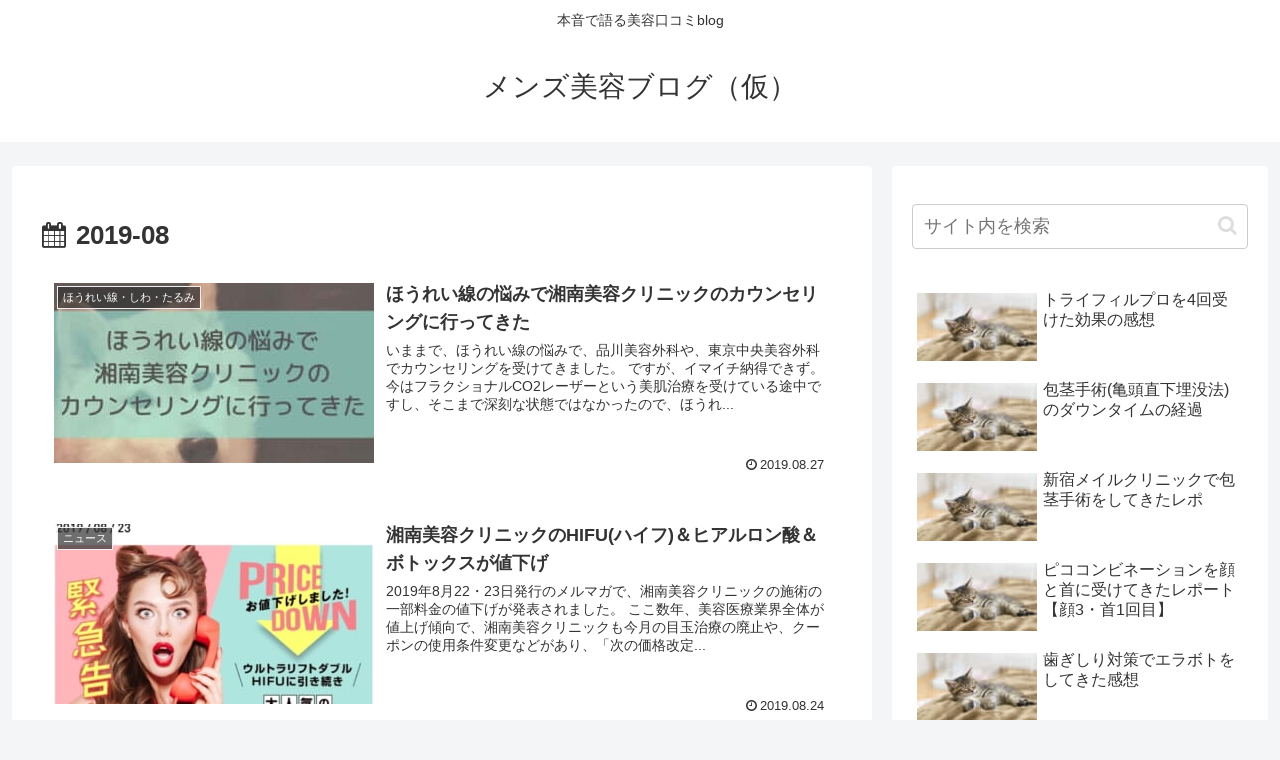

--- FILE ---
content_type: text/html; charset=utf-8
request_url: https://www.google.com/recaptcha/api2/aframe
body_size: 266
content:
<!DOCTYPE HTML><html><head><meta http-equiv="content-type" content="text/html; charset=UTF-8"></head><body><script nonce="XhePlYyszn5xyPnMfSg3dA">/** Anti-fraud and anti-abuse applications only. See google.com/recaptcha */ try{var clients={'sodar':'https://pagead2.googlesyndication.com/pagead/sodar?'};window.addEventListener("message",function(a){try{if(a.source===window.parent){var b=JSON.parse(a.data);var c=clients[b['id']];if(c){var d=document.createElement('img');d.src=c+b['params']+'&rc='+(localStorage.getItem("rc::a")?sessionStorage.getItem("rc::b"):"");window.document.body.appendChild(d);sessionStorage.setItem("rc::e",parseInt(sessionStorage.getItem("rc::e")||0)+1);localStorage.setItem("rc::h",'1769470163261');}}}catch(b){}});window.parent.postMessage("_grecaptcha_ready", "*");}catch(b){}</script></body></html>